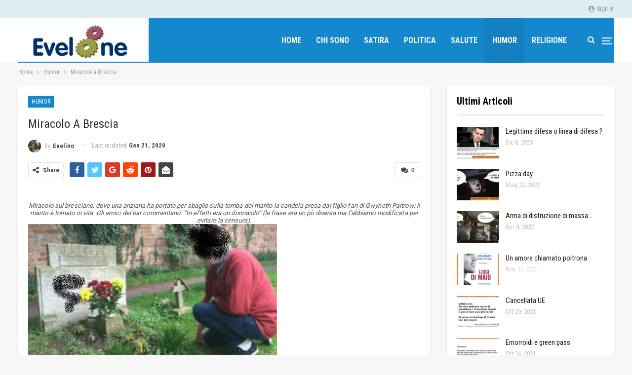

--- FILE ---
content_type: text/html; charset=UTF-8
request_url: https://www.evelone.it/2020/01/21/miracolo-a-brescia/
body_size: 15400
content:
	<!DOCTYPE html>
		<!--[if IE 8]>
	<html class="ie ie8" lang="it-IT"> <![endif]-->
	<!--[if IE 9]>
	<html class="ie ie9" lang="it-IT"> <![endif]-->
	<!--[if gt IE 9]><!-->
<html lang="it-IT"> <!--<![endif]-->
	<head>
				<meta charset="UTF-8">
		<meta http-equiv="X-UA-Compatible" content="IE=edge">
		<meta name="viewport" content="width=device-width, initial-scale=1.0">
		<link rel="pingback" href="https://www.evelone.it/xmlrpc.php"/>

		<title>Miracolo a Brescia &#8211; Evelone</title>
<meta name='robots' content='max-image-preview:large' />

<!-- Better Open Graph, Schema.org & Twitter Integration -->
<meta property="og:locale" content="it_it"/>
<meta property="og:site_name" content="Evelone"/>
<meta property="og:url" content="https://www.evelone.it/2020/01/21/miracolo-a-brescia/"/>
<meta property="og:title" content="Miracolo a Brescia"/>
<meta property="og:image" content="https://www.evelone.it/wp-content/uploads/2020/01/candela-1.png"/>
<meta property="article:section" content="Humor"/>
<meta property="og:description" content="Miracolo sul bresciano, dove una anziana ha portato per sbaglio sulla tomba del marito la candela presa dal figlio fan di Gwyneth Paltrow: il marito è tornato in vita. Gli amici del bar commentano: &quot;In effetti era un donnaiolo&quot; (la frase era un pò di"/>
<meta property="og:type" content="article"/>
<meta name="twitter:card" content="summary"/>
<meta name="twitter:url" content="https://www.evelone.it/2020/01/21/miracolo-a-brescia/"/>
<meta name="twitter:title" content="Miracolo a Brescia"/>
<meta name="twitter:description" content="Miracolo sul bresciano, dove una anziana ha portato per sbaglio sulla tomba del marito la candela presa dal figlio fan di Gwyneth Paltrow: il marito è tornato in vita. Gli amici del bar commentano: &quot;In effetti era un donnaiolo&quot; (la frase era un pò di"/>
<meta name="twitter:image" content="https://www.evelone.it/wp-content/uploads/2020/01/candela-1.png"/>
<!-- / Better Open Graph, Schema.org & Twitter Integration. -->
<link rel='dns-prefetch' href='//stats.wp.com' />
<link rel='dns-prefetch' href='//fonts.googleapis.com' />
<link rel="alternate" type="application/rss+xml" title="Evelone &raquo; Feed" href="https://www.evelone.it/feed/" />
<link rel="alternate" type="application/rss+xml" title="Evelone &raquo; Feed dei commenti" href="https://www.evelone.it/comments/feed/" />
<link rel="alternate" type="application/rss+xml" title="Evelone &raquo; Miracolo a Brescia Feed dei commenti" href="https://www.evelone.it/2020/01/21/miracolo-a-brescia/feed/" />
<script type="text/javascript">
window._wpemojiSettings = {"baseUrl":"https:\/\/s.w.org\/images\/core\/emoji\/14.0.0\/72x72\/","ext":".png","svgUrl":"https:\/\/s.w.org\/images\/core\/emoji\/14.0.0\/svg\/","svgExt":".svg","source":{"concatemoji":"https:\/\/www.evelone.it\/wp-includes\/js\/wp-emoji-release.min.js?ver=6.2.8"}};
/*! This file is auto-generated */
!function(e,a,t){var n,r,o,i=a.createElement("canvas"),p=i.getContext&&i.getContext("2d");function s(e,t){p.clearRect(0,0,i.width,i.height),p.fillText(e,0,0);e=i.toDataURL();return p.clearRect(0,0,i.width,i.height),p.fillText(t,0,0),e===i.toDataURL()}function c(e){var t=a.createElement("script");t.src=e,t.defer=t.type="text/javascript",a.getElementsByTagName("head")[0].appendChild(t)}for(o=Array("flag","emoji"),t.supports={everything:!0,everythingExceptFlag:!0},r=0;r<o.length;r++)t.supports[o[r]]=function(e){if(p&&p.fillText)switch(p.textBaseline="top",p.font="600 32px Arial",e){case"flag":return s("\ud83c\udff3\ufe0f\u200d\u26a7\ufe0f","\ud83c\udff3\ufe0f\u200b\u26a7\ufe0f")?!1:!s("\ud83c\uddfa\ud83c\uddf3","\ud83c\uddfa\u200b\ud83c\uddf3")&&!s("\ud83c\udff4\udb40\udc67\udb40\udc62\udb40\udc65\udb40\udc6e\udb40\udc67\udb40\udc7f","\ud83c\udff4\u200b\udb40\udc67\u200b\udb40\udc62\u200b\udb40\udc65\u200b\udb40\udc6e\u200b\udb40\udc67\u200b\udb40\udc7f");case"emoji":return!s("\ud83e\udef1\ud83c\udffb\u200d\ud83e\udef2\ud83c\udfff","\ud83e\udef1\ud83c\udffb\u200b\ud83e\udef2\ud83c\udfff")}return!1}(o[r]),t.supports.everything=t.supports.everything&&t.supports[o[r]],"flag"!==o[r]&&(t.supports.everythingExceptFlag=t.supports.everythingExceptFlag&&t.supports[o[r]]);t.supports.everythingExceptFlag=t.supports.everythingExceptFlag&&!t.supports.flag,t.DOMReady=!1,t.readyCallback=function(){t.DOMReady=!0},t.supports.everything||(n=function(){t.readyCallback()},a.addEventListener?(a.addEventListener("DOMContentLoaded",n,!1),e.addEventListener("load",n,!1)):(e.attachEvent("onload",n),a.attachEvent("onreadystatechange",function(){"complete"===a.readyState&&t.readyCallback()})),(e=t.source||{}).concatemoji?c(e.concatemoji):e.wpemoji&&e.twemoji&&(c(e.twemoji),c(e.wpemoji)))}(window,document,window._wpemojiSettings);
</script>
<style type="text/css">
img.wp-smiley,
img.emoji {
	display: inline !important;
	border: none !important;
	box-shadow: none !important;
	height: 1em !important;
	width: 1em !important;
	margin: 0 0.07em !important;
	vertical-align: -0.1em !important;
	background: none !important;
	padding: 0 !important;
}
</style>
	<link rel='stylesheet' id='wp-block-library-css' href='https://www.evelone.it/wp-includes/css/dist/block-library/style.min.css?ver=6.2.8' type='text/css' media='all' />
<style id='wp-block-library-inline-css' type='text/css'>
.has-text-align-justify{text-align:justify;}
</style>
<link rel='stylesheet' id='jetpack-videopress-video-block-view-css' href='https://www.evelone.it/wp-content/plugins/jetpack/jetpack_vendor/automattic/jetpack-videopress/build/block-editor/blocks/video/view.css?minify=false&#038;ver=317afd605f368082816f' type='text/css' media='all' />
<link rel='stylesheet' id='mediaelement-css' href='https://www.evelone.it/wp-includes/js/mediaelement/mediaelementplayer-legacy.min.css?ver=4.2.17' type='text/css' media='all' />
<link rel='stylesheet' id='wp-mediaelement-css' href='https://www.evelone.it/wp-includes/js/mediaelement/wp-mediaelement.min.css?ver=6.2.8' type='text/css' media='all' />
<link rel='stylesheet' id='classic-theme-styles-css' href='https://www.evelone.it/wp-includes/css/classic-themes.min.css?ver=6.2.8' type='text/css' media='all' />
<style id='global-styles-inline-css' type='text/css'>
body{--wp--preset--color--black: #000000;--wp--preset--color--cyan-bluish-gray: #abb8c3;--wp--preset--color--white: #ffffff;--wp--preset--color--pale-pink: #f78da7;--wp--preset--color--vivid-red: #cf2e2e;--wp--preset--color--luminous-vivid-orange: #ff6900;--wp--preset--color--luminous-vivid-amber: #fcb900;--wp--preset--color--light-green-cyan: #7bdcb5;--wp--preset--color--vivid-green-cyan: #00d084;--wp--preset--color--pale-cyan-blue: #8ed1fc;--wp--preset--color--vivid-cyan-blue: #0693e3;--wp--preset--color--vivid-purple: #9b51e0;--wp--preset--gradient--vivid-cyan-blue-to-vivid-purple: linear-gradient(135deg,rgba(6,147,227,1) 0%,rgb(155,81,224) 100%);--wp--preset--gradient--light-green-cyan-to-vivid-green-cyan: linear-gradient(135deg,rgb(122,220,180) 0%,rgb(0,208,130) 100%);--wp--preset--gradient--luminous-vivid-amber-to-luminous-vivid-orange: linear-gradient(135deg,rgba(252,185,0,1) 0%,rgba(255,105,0,1) 100%);--wp--preset--gradient--luminous-vivid-orange-to-vivid-red: linear-gradient(135deg,rgba(255,105,0,1) 0%,rgb(207,46,46) 100%);--wp--preset--gradient--very-light-gray-to-cyan-bluish-gray: linear-gradient(135deg,rgb(238,238,238) 0%,rgb(169,184,195) 100%);--wp--preset--gradient--cool-to-warm-spectrum: linear-gradient(135deg,rgb(74,234,220) 0%,rgb(151,120,209) 20%,rgb(207,42,186) 40%,rgb(238,44,130) 60%,rgb(251,105,98) 80%,rgb(254,248,76) 100%);--wp--preset--gradient--blush-light-purple: linear-gradient(135deg,rgb(255,206,236) 0%,rgb(152,150,240) 100%);--wp--preset--gradient--blush-bordeaux: linear-gradient(135deg,rgb(254,205,165) 0%,rgb(254,45,45) 50%,rgb(107,0,62) 100%);--wp--preset--gradient--luminous-dusk: linear-gradient(135deg,rgb(255,203,112) 0%,rgb(199,81,192) 50%,rgb(65,88,208) 100%);--wp--preset--gradient--pale-ocean: linear-gradient(135deg,rgb(255,245,203) 0%,rgb(182,227,212) 50%,rgb(51,167,181) 100%);--wp--preset--gradient--electric-grass: linear-gradient(135deg,rgb(202,248,128) 0%,rgb(113,206,126) 100%);--wp--preset--gradient--midnight: linear-gradient(135deg,rgb(2,3,129) 0%,rgb(40,116,252) 100%);--wp--preset--duotone--dark-grayscale: url('#wp-duotone-dark-grayscale');--wp--preset--duotone--grayscale: url('#wp-duotone-grayscale');--wp--preset--duotone--purple-yellow: url('#wp-duotone-purple-yellow');--wp--preset--duotone--blue-red: url('#wp-duotone-blue-red');--wp--preset--duotone--midnight: url('#wp-duotone-midnight');--wp--preset--duotone--magenta-yellow: url('#wp-duotone-magenta-yellow');--wp--preset--duotone--purple-green: url('#wp-duotone-purple-green');--wp--preset--duotone--blue-orange: url('#wp-duotone-blue-orange');--wp--preset--font-size--small: 13px;--wp--preset--font-size--medium: 20px;--wp--preset--font-size--large: 36px;--wp--preset--font-size--x-large: 42px;--wp--preset--spacing--20: 0.44rem;--wp--preset--spacing--30: 0.67rem;--wp--preset--spacing--40: 1rem;--wp--preset--spacing--50: 1.5rem;--wp--preset--spacing--60: 2.25rem;--wp--preset--spacing--70: 3.38rem;--wp--preset--spacing--80: 5.06rem;--wp--preset--shadow--natural: 6px 6px 9px rgba(0, 0, 0, 0.2);--wp--preset--shadow--deep: 12px 12px 50px rgba(0, 0, 0, 0.4);--wp--preset--shadow--sharp: 6px 6px 0px rgba(0, 0, 0, 0.2);--wp--preset--shadow--outlined: 6px 6px 0px -3px rgba(255, 255, 255, 1), 6px 6px rgba(0, 0, 0, 1);--wp--preset--shadow--crisp: 6px 6px 0px rgba(0, 0, 0, 1);}:where(.is-layout-flex){gap: 0.5em;}body .is-layout-flow > .alignleft{float: left;margin-inline-start: 0;margin-inline-end: 2em;}body .is-layout-flow > .alignright{float: right;margin-inline-start: 2em;margin-inline-end: 0;}body .is-layout-flow > .aligncenter{margin-left: auto !important;margin-right: auto !important;}body .is-layout-constrained > .alignleft{float: left;margin-inline-start: 0;margin-inline-end: 2em;}body .is-layout-constrained > .alignright{float: right;margin-inline-start: 2em;margin-inline-end: 0;}body .is-layout-constrained > .aligncenter{margin-left: auto !important;margin-right: auto !important;}body .is-layout-constrained > :where(:not(.alignleft):not(.alignright):not(.alignfull)){max-width: var(--wp--style--global--content-size);margin-left: auto !important;margin-right: auto !important;}body .is-layout-constrained > .alignwide{max-width: var(--wp--style--global--wide-size);}body .is-layout-flex{display: flex;}body .is-layout-flex{flex-wrap: wrap;align-items: center;}body .is-layout-flex > *{margin: 0;}:where(.wp-block-columns.is-layout-flex){gap: 2em;}.has-black-color{color: var(--wp--preset--color--black) !important;}.has-cyan-bluish-gray-color{color: var(--wp--preset--color--cyan-bluish-gray) !important;}.has-white-color{color: var(--wp--preset--color--white) !important;}.has-pale-pink-color{color: var(--wp--preset--color--pale-pink) !important;}.has-vivid-red-color{color: var(--wp--preset--color--vivid-red) !important;}.has-luminous-vivid-orange-color{color: var(--wp--preset--color--luminous-vivid-orange) !important;}.has-luminous-vivid-amber-color{color: var(--wp--preset--color--luminous-vivid-amber) !important;}.has-light-green-cyan-color{color: var(--wp--preset--color--light-green-cyan) !important;}.has-vivid-green-cyan-color{color: var(--wp--preset--color--vivid-green-cyan) !important;}.has-pale-cyan-blue-color{color: var(--wp--preset--color--pale-cyan-blue) !important;}.has-vivid-cyan-blue-color{color: var(--wp--preset--color--vivid-cyan-blue) !important;}.has-vivid-purple-color{color: var(--wp--preset--color--vivid-purple) !important;}.has-black-background-color{background-color: var(--wp--preset--color--black) !important;}.has-cyan-bluish-gray-background-color{background-color: var(--wp--preset--color--cyan-bluish-gray) !important;}.has-white-background-color{background-color: var(--wp--preset--color--white) !important;}.has-pale-pink-background-color{background-color: var(--wp--preset--color--pale-pink) !important;}.has-vivid-red-background-color{background-color: var(--wp--preset--color--vivid-red) !important;}.has-luminous-vivid-orange-background-color{background-color: var(--wp--preset--color--luminous-vivid-orange) !important;}.has-luminous-vivid-amber-background-color{background-color: var(--wp--preset--color--luminous-vivid-amber) !important;}.has-light-green-cyan-background-color{background-color: var(--wp--preset--color--light-green-cyan) !important;}.has-vivid-green-cyan-background-color{background-color: var(--wp--preset--color--vivid-green-cyan) !important;}.has-pale-cyan-blue-background-color{background-color: var(--wp--preset--color--pale-cyan-blue) !important;}.has-vivid-cyan-blue-background-color{background-color: var(--wp--preset--color--vivid-cyan-blue) !important;}.has-vivid-purple-background-color{background-color: var(--wp--preset--color--vivid-purple) !important;}.has-black-border-color{border-color: var(--wp--preset--color--black) !important;}.has-cyan-bluish-gray-border-color{border-color: var(--wp--preset--color--cyan-bluish-gray) !important;}.has-white-border-color{border-color: var(--wp--preset--color--white) !important;}.has-pale-pink-border-color{border-color: var(--wp--preset--color--pale-pink) !important;}.has-vivid-red-border-color{border-color: var(--wp--preset--color--vivid-red) !important;}.has-luminous-vivid-orange-border-color{border-color: var(--wp--preset--color--luminous-vivid-orange) !important;}.has-luminous-vivid-amber-border-color{border-color: var(--wp--preset--color--luminous-vivid-amber) !important;}.has-light-green-cyan-border-color{border-color: var(--wp--preset--color--light-green-cyan) !important;}.has-vivid-green-cyan-border-color{border-color: var(--wp--preset--color--vivid-green-cyan) !important;}.has-pale-cyan-blue-border-color{border-color: var(--wp--preset--color--pale-cyan-blue) !important;}.has-vivid-cyan-blue-border-color{border-color: var(--wp--preset--color--vivid-cyan-blue) !important;}.has-vivid-purple-border-color{border-color: var(--wp--preset--color--vivid-purple) !important;}.has-vivid-cyan-blue-to-vivid-purple-gradient-background{background: var(--wp--preset--gradient--vivid-cyan-blue-to-vivid-purple) !important;}.has-light-green-cyan-to-vivid-green-cyan-gradient-background{background: var(--wp--preset--gradient--light-green-cyan-to-vivid-green-cyan) !important;}.has-luminous-vivid-amber-to-luminous-vivid-orange-gradient-background{background: var(--wp--preset--gradient--luminous-vivid-amber-to-luminous-vivid-orange) !important;}.has-luminous-vivid-orange-to-vivid-red-gradient-background{background: var(--wp--preset--gradient--luminous-vivid-orange-to-vivid-red) !important;}.has-very-light-gray-to-cyan-bluish-gray-gradient-background{background: var(--wp--preset--gradient--very-light-gray-to-cyan-bluish-gray) !important;}.has-cool-to-warm-spectrum-gradient-background{background: var(--wp--preset--gradient--cool-to-warm-spectrum) !important;}.has-blush-light-purple-gradient-background{background: var(--wp--preset--gradient--blush-light-purple) !important;}.has-blush-bordeaux-gradient-background{background: var(--wp--preset--gradient--blush-bordeaux) !important;}.has-luminous-dusk-gradient-background{background: var(--wp--preset--gradient--luminous-dusk) !important;}.has-pale-ocean-gradient-background{background: var(--wp--preset--gradient--pale-ocean) !important;}.has-electric-grass-gradient-background{background: var(--wp--preset--gradient--electric-grass) !important;}.has-midnight-gradient-background{background: var(--wp--preset--gradient--midnight) !important;}.has-small-font-size{font-size: var(--wp--preset--font-size--small) !important;}.has-medium-font-size{font-size: var(--wp--preset--font-size--medium) !important;}.has-large-font-size{font-size: var(--wp--preset--font-size--large) !important;}.has-x-large-font-size{font-size: var(--wp--preset--font-size--x-large) !important;}
.wp-block-navigation a:where(:not(.wp-element-button)){color: inherit;}
:where(.wp-block-columns.is-layout-flex){gap: 2em;}
.wp-block-pullquote{font-size: 1.5em;line-height: 1.6;}
</style>
<link rel='stylesheet' id='better-framework-main-fonts-css' href='https://fonts.googleapis.com/css?family=Roboto+Condensed:400,300,700%7CRoboto:500,400%7CLato:400' type='text/css' media='all' />
<link rel='stylesheet' id='jetpack_css-css' href='https://www.evelone.it/wp-content/plugins/jetpack/css/jetpack.css?ver=12.1.2' type='text/css' media='all' />
<script type='text/javascript' src='https://www.evelone.it/wp-includes/js/jquery/jquery.min.js?ver=3.6.4' id='jquery-core-js'></script>
<script type='text/javascript' src='https://www.evelone.it/wp-includes/js/jquery/jquery-migrate.min.js?ver=3.4.0' id='jquery-migrate-js'></script>
<!--[if lt IE 9]>
<script type='text/javascript' src='https://www.evelone.it/wp-content/themes/publisher/includes/libs/better-framework/assets/js/html5shiv.min.js?ver=3.7.2' id='bf-html5shiv-js'></script>
<![endif]-->
<!--[if lt IE 9]>
<script type='text/javascript' src='https://www.evelone.it/wp-content/themes/publisher/includes/libs/better-framework/assets/js/respond.min.js?ver=3.7.2' id='bf-respond-js'></script>
<![endif]-->
<link rel="https://api.w.org/" href="https://www.evelone.it/wp-json/" /><link rel="alternate" type="application/json" href="https://www.evelone.it/wp-json/wp/v2/posts/6967" /><link rel="EditURI" type="application/rsd+xml" title="RSD" href="https://www.evelone.it/xmlrpc.php?rsd" />
<link rel="wlwmanifest" type="application/wlwmanifest+xml" href="https://www.evelone.it/wp-includes/wlwmanifest.xml" />
<link rel="canonical" href="https://www.evelone.it/2020/01/21/miracolo-a-brescia/" />
<link rel='shortlink' href='https://www.evelone.it/?p=6967' />
<link rel="alternate" type="application/json+oembed" href="https://www.evelone.it/wp-json/oembed/1.0/embed?url=https%3A%2F%2Fwww.evelone.it%2F2020%2F01%2F21%2Fmiracolo-a-brescia%2F" />
<link rel="alternate" type="text/xml+oembed" href="https://www.evelone.it/wp-json/oembed/1.0/embed?url=https%3A%2F%2Fwww.evelone.it%2F2020%2F01%2F21%2Fmiracolo-a-brescia%2F&#038;format=xml" />
	<style>img#wpstats{display:none}</style>
		<meta name="generator" content="Powered by WPBakery Page Builder - drag and drop page builder for WordPress."/>
<!--[if lte IE 9]><link rel="stylesheet" type="text/css" href="https://www.evelone.it/wp-content/plugins/js_composer/assets/css/vc_lte_ie9.min.css" media="screen"><![endif]--><script type="application/ld+json">{
    "@context": "http:\/\/schema.org\/",
    "@type": "organization",
    "@id": "#organization",
    "logo": {
        "@type": "ImageObject",
        "url": "https:\/\/www.evelone.it\/wp-content\/uploads\/2018\/08\/evelone_logo_noshado.png"
    },
    "url": "https:\/\/www.evelone.it\/",
    "name": "Evelone",
    "description": "Eve Lone Story"
}</script>
<script type="application/ld+json">{
    "@context": "http:\/\/schema.org\/",
    "@type": "WebSite",
    "name": "Evelone",
    "alternateName": "Eve Lone Story",
    "url": "https:\/\/www.evelone.it\/"
}</script>
<script type="application/ld+json">{
    "@context": "http:\/\/schema.org\/",
    "@type": "BlogPosting",
    "headline": "Miracolo a Brescia",
    "description": "Miracolo sul bresciano, dove una anziana ha portato per sbaglio sulla tomba del marito la candela presa dal figlio fan di Gwyneth Paltrow: il marito \u00e8 tornato in vita. Gli amici del bar commentano: \"In effetti era un donnaiolo\" (la frase era un p\u00f2 di",
    "datePublished": "2020-01-21",
    "dateModified": "2020-01-21",
    "author": {
        "@type": "Person",
        "@id": "#person-evelino",
        "name": "evelino"
    },
    "image": {
        "@type": "ImageObject",
        "url": "https:\/\/www.evelone.it\/wp-content\/uploads\/2020\/01\/candela-1.png",
        "width": 504,
        "height": 548
    },
    "interactionStatistic": [
        {
            "@type": "InteractionCounter",
            "interactionType": "http:\/\/schema.org\/CommentAction",
            "userInteractionCount": "0"
        }
    ],
    "publisher": {
        "@id": "#organization"
    },
    "mainEntityOfPage": "https:\/\/www.evelone.it\/2020\/01\/21\/miracolo-a-brescia\/"
}</script>
<link rel='stylesheet' id='bf-minifed-css-1' href='https://www.evelone.it/wp-content/bs-booster-cache/fc922dd3f139d3aed24a789af915d225.css' type='text/css' media='all' />
<link rel='stylesheet' id='5.2.0-1651653541' href='https://www.evelone.it/wp-content/bs-booster-cache/3fb234fc5b371a097976b10ef7aac0e5.css' type='text/css' media='all' />
<noscript><style type="text/css"> .wpb_animate_when_almost_visible { opacity: 1; }</style></noscript>	</head>

<body class="post-template-default single single-post postid-6967 single-format-standard active-light-box ltr close-rh page-layout-2-col-right full-width active-sticky-sidebar main-menu-sticky-smart active-ajax-search single-prim-cat-39 single-cat-39  wpb-js-composer js-comp-ver-5.7 vc_responsive bs-ll-a" dir="ltr">
<div class="off-canvas-overlay"></div>
<div class="off-canvas-container left skin-white">
	<div class="off-canvas-inner">
		<spn class="canvas-close"><i></i></spn>
					<div class="off-canvas-header">
								<div class="site-description">Let’s travel together. </div>
			</div>
						<div class="off-canvas-search">
				<form role="search" method="get" action="https://www.evelone.it">
					<input type="text" name="s" value=""
					       placeholder="Search...">
					<i class="fa fa-search"></i>
				</form>
			</div>
						<div class="off-canvas-menu">
				<div class="off-canvas-menu-fallback"></div>
			</div>
						<div class="off_canvas_footer">
				<div class="off_canvas_footer-info entry-content">
									</div>
			</div>
				</div>
</div>
		<div class="main-wrap content-main-wrap">
			<header id="header" class="site-header header-style-6 full-width" itemscope="itemscope" itemtype="https://schema.org/WPHeader">
		<section class="topbar topbar-style-1 hidden-xs hidden-xs">
	<div class="content-wrap">
		<div class="container">
			<div class="topbar-inner clearfix">

									<div class="section-links">
													<a class="topbar-sign-in "
							   data-toggle="modal" data-target="#bsLoginModal">
								<i class="fa fa-user-circle"></i> Sign in							</a>

							<div class="modal sign-in-modal fade" id="bsLoginModal" tabindex="-1" role="dialog"
							     style="display: none">
								<div class="modal-dialog" role="document">
									<div class="modal-content">
											<span class="close-modal" data-dismiss="modal" aria-label="Close"><i
														class="fa fa-close"></i></span>
										<div class="modal-body">
											<div  class="bs-shortcode bs-login-shortcode ">
		<div class="bs-login bs-type-login"  style="display:none">

					<div class="bs-login-panel bs-login-sign-panel bs-current-login-panel">
								<form name="loginform"
				      action="https://www.evelone.it/wp-login.php" method="post">

					
					<div class="login-header">
						<span class="login-icon fa fa-user-circle main-color"></span>
						<p>Welcome, Login to your account.</p>
					</div>
					
					<div class="login-field login-username">
						<input type="text" name="log" id="user_login" class="input"
						       value="" size="20"
						       placeholder="Username or Email..." required/>
					</div>

					<div class="login-field login-password">
						<input type="password" name="pwd" id="user_pass"
						       class="input"
						       value="" size="20" placeholder="Password..."
						       required/>
					</div>

					
					<div class="login-field">
						<a href="https://www.evelone.it/wp-login.php?action=lostpassword&redirect_to=https%3A%2F%2Fwww.evelone.it%2F2020%2F01%2F21%2Fmiracolo-a-brescia%2F"
						   class="go-reset-panel">Forget password?</a>

													<span class="login-remember">
														<input class="remember-checkbox" name="rememberme" type="checkbox"
								       id="rememberme"
								       value="forever"  />
							<label class="remember-label">Remember me</label>
						</span>
											</div>

					
					<div class="login-field login-submit">
						<input type="submit" name="wp-submit"
						       class="button-primary login-btn"
						       value="Log In"/>
						<input type="hidden" name="redirect_to" value="https://www.evelone.it/2020/01/21/miracolo-a-brescia/"/>
					</div>

									</form>
			</div>

			<div class="bs-login-panel bs-login-reset-panel">

				<span class="go-login-panel"><i
							class="fa fa-angle-left"></i> Sign in</span>

				<div class="bs-login-reset-panel-inner">
					<div class="login-header">
						<span class="login-icon fa fa-support"></span>
						<p>Recover your password.</p>
						<p>A password will be e-mailed to you.</p>
					</div>
										<form name="lostpasswordform" id="lostpasswordform"
					      action="https://www.evelone.it/wp-login.php?action=lostpassword"
					      method="post">

						<div class="login-field reset-username">
							<input type="text" name="user_login" class="input" value=""
							       placeholder="Username or Email..."
							       required/>
						</div>

						
						<div class="login-field reset-submit">

							<input type="hidden" name="redirect_to" value=""/>
							<input type="submit" name="wp-submit" class="login-btn"
							       value="Send My Password"/>

						</div>
					</form>
				</div>
			</div>
			</div>
	</div>
										</div>
									</div>
								</div>
							</div>
												</div>
				
				<div class="section-menu">
						<div id="menu-top" class="menu top-menu-wrapper" role="navigation" itemscope="itemscope" itemtype="https://schema.org/SiteNavigationElement">
		<nav class="top-menu-container">

			<ul id="top-navigation" class="top-menu menu clearfix bsm-pure">
							</ul>

		</nav>
	</div>
				</div>
			</div>
		</div>
	</div>
</section>
		<div class="content-wrap">
			<div class="container">
				<div class="header-inner clearfix">
					<div id="site-branding" class="site-branding">
	<p  id="site-title" class="logo h1 img-logo">
	<a href="https://www.evelone.it/" itemprop="url" rel="home">
					<img id="site-logo" src="https://www.evelone.it/wp-content/uploads/2018/08/evelone_logo_noshado.png"
			     alt="Publisher"  />

			<span class="site-title">Publisher - Eve Lone Story</span>
				</a>
</p>
</div><!-- .site-branding -->
<nav id="menu-main" class="menu main-menu-container  show-search-item show-off-canvas menu-actions-btn-width-2" role="navigation" itemscope="itemscope" itemtype="https://schema.org/SiteNavigationElement">
			<div class="menu-action-buttons width-2">
							<div class="off-canvas-menu-icon-container off-icon-left">
					<div class="off-canvas-menu-icon">
						<div class="off-canvas-menu-icon-el"></div>
					</div>
				</div>
								<div class="search-container close">
					<span class="search-handler"><i class="fa fa-search"></i></span>

					<div class="search-box clearfix">
						<form role="search" method="get" class="search-form clearfix" action="https://www.evelone.it">
	<input type="search" class="search-field"
	       placeholder="Search..."
	       value="" name="s"
	       title="Search for:"
	       autocomplete="off">
	<input type="submit" class="search-submit" value="Search">
</form><!-- .search-form -->
					</div>
				</div>
						</div>
			<ul id="main-navigation" class="main-menu menu bsm-pure clearfix">
		<li id="menu-item-262" class="menu-item menu-item-type-custom menu-item-object-custom menu-item-home better-anim-fade menu-item-262"><a href="https://www.evelone.it">Home</a></li>
<li id="menu-item-261" class="menu-item menu-item-type-post_type menu-item-object-page better-anim-fade menu-item-261"><a href="https://www.evelone.it/chi-sono/">Chi sono</a></li>
<li id="menu-item-263" class="menu-item menu-item-type-taxonomy menu-item-object-category menu-term-30 better-anim-fade menu-item-263"><a href="https://www.evelone.it/category/satira/">Satira</a></li>
<li id="menu-item-264" class="menu-item menu-item-type-taxonomy menu-item-object-category menu-term-31 better-anim-fade menu-item-264"><a href="https://www.evelone.it/category/politica/">Politica</a></li>
<li id="menu-item-265" class="menu-item menu-item-type-taxonomy menu-item-object-category menu-term-32 better-anim-fade menu-item-265"><a href="https://www.evelone.it/category/salute/">Salute</a></li>
<li id="menu-item-318" class="menu-item menu-item-type-taxonomy menu-item-object-category current-post-ancestor current-menu-parent current-post-parent menu-term-39 better-anim-fade menu-item-318"><a href="https://www.evelone.it/category/humor/">Humor</a></li>
<li id="menu-item-319" class="menu-item menu-item-type-taxonomy menu-item-object-category menu-term-40 better-anim-fade menu-item-319"><a href="https://www.evelone.it/category/religione/">Religione</a></li>
	</ul><!-- #main-navigation -->
</nav><!-- .main-menu-container -->
				</div>
			</div>
		</div>
	</header><!-- .site-header -->
	<div class="rh-header clearfix light deferred-block-exclude">
		<div class="rh-container clearfix">

			<div class="menu-container close">
				<span class="menu-handler"><span class="lines"></span></span>
			</div><!-- .menu-container -->

			<div class="logo-container rh-img-logo">
				<a href="https://www.evelone.it/" itemprop="url" rel="home">
											<img src="https://www.evelone.it/wp-content/uploads/2018/08/evelone_logo_noshado.png"
						     alt="Evelone"  />				</a>
			</div><!-- .logo-container -->
		</div><!-- .rh-container -->
	</div><!-- .rh-header -->
<nav role="navigation" aria-label="Breadcrumbs" class="bf-breadcrumb clearfix bc-top-style"><div class="container bf-breadcrumb-container"><ul class="bf-breadcrumb-items" itemscope itemtype="http://schema.org/BreadcrumbList"><meta name="numberOfItems" content="3" /><meta name="itemListOrder" content="Ascending" /><li itemprop="itemListElement" itemscope itemtype="http://schema.org/ListItem" class="bf-breadcrumb-item bf-breadcrumb-begin"><a itemprop="item" href="https://www.evelone.it" rel="home""><span itemprop='name'>Home</span><meta itemprop="position" content="1" /></a></li><li itemprop="itemListElement" itemscope itemtype="http://schema.org/ListItem" class="bf-breadcrumb-item"><a itemprop="item" href="https://www.evelone.it/category/humor/" ><span itemprop='name'>Humor</span><meta itemprop="position" content="2" /></a></li><li itemprop="itemListElement" itemscope itemtype="http://schema.org/ListItem" class="bf-breadcrumb-item bf-breadcrumb-end"><span itemprop='name'>Miracolo a Brescia</span><meta itemprop="position" content="3" /><meta itemprop="item" content="https://www.evelone.it/2020/01/21/miracolo-a-brescia/"/></li></ul></div></nav><div class="content-wrap">
		<main id="content" class="content-container">

		<div class="container layout-2-col layout-2-col-1 layout-right-sidebar layout-bc-before post-template-10">

			<div class="row main-section">
										<div class="col-sm-8 content-column">
							<div class="single-container">
																<article id="post-6967" class="post-6967 post type-post status-publish format-standard has-post-thumbnail  category-humor single-post-content">
									<div class="single-featured"></div>
																		<div class="post-header-inner">
										<div class="post-header-title">
											<div class="term-badges floated"><span class="term-badge term-39"><a href="https://www.evelone.it/category/humor/">Humor</a></span></div>											<h1 class="single-post-title">
												<span class="post-title" itemprop="headline">Miracolo a Brescia</span>
											</h1>
											<div class="post-meta single-post-meta">
			<a href="https://www.evelone.it/author/evelino/"
		   title="Browse Author Articles"
		   class="post-author-a post-author-avatar">
			<img  alt="" class="avatar avatar-26 photo" height="26" width="26" loading="lazy" decoding="async" data-bs-srcset="{&quot;baseurl&quot;:&quot;https:\/\/secure.gravatar.com\/avatar\/&quot;,&quot;sizes&quot;:{&quot;26&quot;:&quot;b004e121b46f847ac3c8768137cca851?s=26&#038;d=mm&#038;r=g&quot;,&quot;52&quot;:&quot;b004e121b46f847ac3c8768137cca851?s=52&#038;d=mm&#038;r=g&quot;}}" data-src="https://secure.gravatar.com/avatar/b004e121b46f847ac3c8768137cca851?s=26&#038;d=mm&#038;r=g"/><span class="post-author-name">By <b>evelino</b></span>		</a>
					<span class="time"><time class="post-published updated"
			                         datetime="2020-01-21T08:43:47+01:00">Last updated <b>Gen 21, 2020</b></time></span>
			</div>
										</div>
									</div>
											<div class="post-share single-post-share top-share clearfix style-4">
			<div class="post-share-btn-group">
				<a href="https://www.evelone.it/2020/01/21/miracolo-a-brescia/#respond" class="post-share-btn post-share-btn-comments comments" title="Leave a comment on: &ldquo;Miracolo a Brescia&rdquo;"><i class="bf-icon fa fa-comments" aria-hidden="true"></i> <b class="number">0</b></a>			</div>
						<div class="share-handler-wrap ">
				<span class="share-handler post-share-btn rank-default">
					<i class="bf-icon  fa fa-share-alt"></i>						<b class="text">Share</b>
										</span>
				<span class="social-item facebook"><a href="https://www.facebook.com/sharer.php?u=https%3A%2F%2Fwww.evelone.it%2F2020%2F01%2F21%2Fmiracolo-a-brescia%2F" target="_blank" rel="nofollow" class="bs-button-el" onclick="window.open(this.href, 'share-facebook','left=50,top=50,width=600,height=320,toolbar=0'); return false;"><span class="icon"><i class="bf-icon fa fa-facebook"></i></span></a></span><span class="social-item twitter"><a href="https://twitter.com/share?text=Miracolo+a+Brescia&url=https%3A%2F%2Fwww.evelone.it%2F2020%2F01%2F21%2Fmiracolo-a-brescia%2F" target="_blank" rel="nofollow" class="bs-button-el" onclick="window.open(this.href, 'share-twitter','left=50,top=50,width=600,height=320,toolbar=0'); return false;"><span class="icon"><i class="bf-icon fa fa-twitter"></i></span></a></span><span class="social-item google_plus"><a href="https://plus.google.com/share?url=https%3A%2F%2Fwww.evelone.it%2F2020%2F01%2F21%2Fmiracolo-a-brescia%2F" target="_blank" rel="nofollow" class="bs-button-el" onclick="window.open(this.href, 'share-google_plus','left=50,top=50,width=600,height=320,toolbar=0'); return false;"><span class="icon"><i class="bf-icon fa fa-google"></i></span></a></span><span class="social-item reddit"><a href="https://reddit.com/submit?url=https%3A%2F%2Fwww.evelone.it%2F2020%2F01%2F21%2Fmiracolo-a-brescia%2F&title=Miracolo+a+Brescia" target="_blank" rel="nofollow" class="bs-button-el" onclick="window.open(this.href, 'share-reddit','left=50,top=50,width=600,height=320,toolbar=0'); return false;"><span class="icon"><i class="bf-icon fa fa-reddit-alien"></i></span></a></span><span class="social-item whatsapp"><a href="whatsapp://send?text=Miracolo+a+Brescia %0A%0A https%3A%2F%2Fwww.evelone.it%2F2020%2F01%2F21%2Fmiracolo-a-brescia%2F" target="_blank" rel="nofollow" class="bs-button-el" onclick="window.open(this.href, 'share-whatsapp','left=50,top=50,width=600,height=320,toolbar=0'); return false;"><span class="icon"><i class="bf-icon fa fa-whatsapp"></i></span></a></span><span class="social-item pinterest"><a href="https://pinterest.com/pin/create/button/?url=https%3A%2F%2Fwww.evelone.it%2F2020%2F01%2F21%2Fmiracolo-a-brescia%2F&media=https://www.evelone.it/wp-content/uploads/2020/01/candela-1.png&description=Miracolo+a+Brescia" target="_blank" rel="nofollow" class="bs-button-el" onclick="window.open(this.href, 'share-pinterest','left=50,top=50,width=600,height=320,toolbar=0'); return false;"><span class="icon"><i class="bf-icon fa fa-pinterest"></i></span></a></span><span class="social-item email"><a href="mailto:?subject=Miracolo+a+Brescia&body=https%3A%2F%2Fwww.evelone.it%2F2020%2F01%2F21%2Fmiracolo-a-brescia%2F" target="_blank" rel="nofollow" class="bs-button-el" onclick="window.open(this.href, 'share-email','left=50,top=50,width=600,height=320,toolbar=0'); return false;"><span class="icon"><i class="bf-icon fa fa-envelope-open"></i></span></a></span></div>		</div>
											<div class="entry-content clearfix single-post-content">
										
<figure class="wp-block-image"><img decoding="async" src="blob:https://www.evelone.it/0c994723-6ad6-4812-a32b-f6ac46a2aaae" alt=""/><figcaption>Miracolo sul bresciano, dove una anziana ha portato per sbaglio sulla tomba del marito la candela presa dal figlio fan di Gwyneth Paltrow: il marito è tornato in vita. Gli amici del bar commentano: &#8220;In effetti era un donnaiolo&#8221; (la frase era un pò diversa ma l&#8217;abbiamo modificata per evitare la censura). </figcaption></figure>



<figure class="wp-block-image"><img width="504" height="548"  data-src="https://www.evelone.it/wp-content/uploads/2020/01/candela-1.png" alt="" class="wp-image-6970" srcset="https://www.evelone.it/wp-content/uploads/2020/01/candela-1.png 504w, https://www.evelone.it/wp-content/uploads/2020/01/candela-1-276x300.png 276w" sizes="(max-width: 504px) 100vw, 504px" /></figure>
									</div>
											<div class="post-share single-post-share bottom-share clearfix style-3">
			<div class="post-share-btn-group">
				<a href="https://www.evelone.it/2020/01/21/miracolo-a-brescia/#respond" class="post-share-btn post-share-btn-comments comments" title="Leave a comment on: &ldquo;Miracolo a Brescia&rdquo;"><i class="bf-icon fa fa-comments" aria-hidden="true"></i> <b class="number">0</b></a>			</div>
						<div class="share-handler-wrap ">
				<span class="share-handler post-share-btn rank-default">
					<i class="bf-icon  fa fa-share-alt"></i>						<b class="text">Share</b>
										</span>
				<span class="social-item facebook has-title"><a href="https://www.facebook.com/sharer.php?u=https%3A%2F%2Fwww.evelone.it%2F2020%2F01%2F21%2Fmiracolo-a-brescia%2F" target="_blank" rel="nofollow" class="bs-button-el" onclick="window.open(this.href, 'share-facebook','left=50,top=50,width=600,height=320,toolbar=0'); return false;"><span class="icon"><i class="bf-icon fa fa-facebook"></i></span><span class="item-title">Facebook</span></a></span><span class="social-item twitter has-title"><a href="https://twitter.com/share?text=Miracolo+a+Brescia&url=https%3A%2F%2Fwww.evelone.it%2F2020%2F01%2F21%2Fmiracolo-a-brescia%2F" target="_blank" rel="nofollow" class="bs-button-el" onclick="window.open(this.href, 'share-twitter','left=50,top=50,width=600,height=320,toolbar=0'); return false;"><span class="icon"><i class="bf-icon fa fa-twitter"></i></span><span class="item-title">Twitter</span></a></span><span class="social-item google_plus has-title"><a href="https://plus.google.com/share?url=https%3A%2F%2Fwww.evelone.it%2F2020%2F01%2F21%2Fmiracolo-a-brescia%2F" target="_blank" rel="nofollow" class="bs-button-el" onclick="window.open(this.href, 'share-google_plus','left=50,top=50,width=600,height=320,toolbar=0'); return false;"><span class="icon"><i class="bf-icon fa fa-google"></i></span><span class="item-title">Google+</span></a></span><span class="social-item reddit has-title"><a href="https://reddit.com/submit?url=https%3A%2F%2Fwww.evelone.it%2F2020%2F01%2F21%2Fmiracolo-a-brescia%2F&title=Miracolo+a+Brescia" target="_blank" rel="nofollow" class="bs-button-el" onclick="window.open(this.href, 'share-reddit','left=50,top=50,width=600,height=320,toolbar=0'); return false;"><span class="icon"><i class="bf-icon fa fa-reddit-alien"></i></span><span class="item-title">ReddIt</span></a></span><span class="social-item whatsapp has-title"><a href="whatsapp://send?text=Miracolo+a+Brescia %0A%0A https%3A%2F%2Fwww.evelone.it%2F2020%2F01%2F21%2Fmiracolo-a-brescia%2F" target="_blank" rel="nofollow" class="bs-button-el" onclick="window.open(this.href, 'share-whatsapp','left=50,top=50,width=600,height=320,toolbar=0'); return false;"><span class="icon"><i class="bf-icon fa fa-whatsapp"></i></span><span class="item-title">WhatsApp</span></a></span><span class="social-item pinterest has-title"><a href="https://pinterest.com/pin/create/button/?url=https%3A%2F%2Fwww.evelone.it%2F2020%2F01%2F21%2Fmiracolo-a-brescia%2F&media=https://www.evelone.it/wp-content/uploads/2020/01/candela-1.png&description=Miracolo+a+Brescia" target="_blank" rel="nofollow" class="bs-button-el" onclick="window.open(this.href, 'share-pinterest','left=50,top=50,width=600,height=320,toolbar=0'); return false;"><span class="icon"><i class="bf-icon fa fa-pinterest"></i></span><span class="item-title">Pinterest</span></a></span><span class="social-item email has-title"><a href="mailto:?subject=Miracolo+a+Brescia&body=https%3A%2F%2Fwww.evelone.it%2F2020%2F01%2F21%2Fmiracolo-a-brescia%2F" target="_blank" rel="nofollow" class="bs-button-el" onclick="window.open(this.href, 'share-email','left=50,top=50,width=600,height=320,toolbar=0'); return false;"><span class="icon"><i class="bf-icon fa fa-envelope-open"></i></span><span class="item-title">Email</span></a></span></div>		</div>
										</article>
								<section class="post-author clearfix">
		<a href="https://www.evelone.it/author/evelino/"
	   title="Browse Author Articles">
		<span class="post-author-avatar" itemprop="image"><img  alt="" class="avatar avatar-80 photo" height="80" width="80" loading="lazy" decoding="async" data-bs-srcset="{&quot;baseurl&quot;:&quot;https:\/\/secure.gravatar.com\/avatar\/&quot;,&quot;sizes&quot;:{&quot;80&quot;:&quot;b004e121b46f847ac3c8768137cca851?s=80&#038;d=mm&#038;r=g&quot;,&quot;160&quot;:&quot;b004e121b46f847ac3c8768137cca851?s=160&#038;d=mm&#038;r=g&quot;}}" data-src="https://secure.gravatar.com/avatar/b004e121b46f847ac3c8768137cca851?s=80&#038;d=mm&#038;r=g"/></span>
	</a>

	<div class="author-title heading-typo">
		<a class="post-author-url" href="https://www.evelone.it/author/evelino/"><span class="post-author-name">evelino</span></a>
	</div>

	<div class="author-links">
				<ul class="author-social-icons">
							<li class="social-item site">
					<a href="https://www.evelone.it"
					   target="_blank"><i class="fa fa-globe"></i></a>
				</li>
						</ul>
			</div>

	<div class="post-author-bio" itemprop="description">
			</div>

</section>
	<section class="next-prev-post clearfix">

					<div class="prev-post">
				<p class="pre-title heading-typo"><i
							class="fa fa-arrow-left"></i> Prev Post				</p>
				<p class="title heading-typo"><a href="https://www.evelone.it/2020/01/09/conte-pigliatutto/" rel="prev">Conte pigliatutto</a></p>
			</div>
		
					<div class="next-post">
				<p class="pre-title heading-typo">Next Post <i
							class="fa fa-arrow-right"></i></p>
				<p class="title heading-typo"><a href="https://www.evelone.it/2020/01/25/dubbi-ammletici/" rel="next">Dubbi ammletici</a></p>
			</div>
		
	</section>
							</div>
							<div class="post-related">

	<div class="section-heading sh-t3 sh-s1 multi-tab">

					<a href="#relatedposts_1588517858_1" class="main-link active"
			   data-toggle="tab">
				<span
						class="h-text related-posts-heading">You might also like</span>
			</a>
			<a href="#relatedposts_1588517858_2" class="other-link" data-toggle="tab"
			   data-deferred-event="shown.bs.tab"
			   data-deferred-init="relatedposts_1588517858_2">
				<span
						class="h-text related-posts-heading">More from author</span>
			</a>
		
	</div>

		<div class="tab-content">
		<div class="tab-pane bs-tab-anim bs-tab-animated active"
		     id="relatedposts_1588517858_1">
			
					<div class="bs-pagination-wrapper main-term-none next_prev ">
			<div class="listing listing-thumbnail listing-tb-2 clearfix  scolumns-3 simple-grid include-last-mobile">
	<div  class="post-7142 type-post format-standard has-post-thumbnail   listing-item listing-item-thumbnail listing-item-tb-2 main-term-158">
<div class="item-inner clearfix">
			<div class="featured featured-type-featured-image">
			<div class="term-badges floated"><span class="term-badge term-158"><a href="https://www.evelone.it/category/bitcoin-e-crypto/">Bitcoin e Crypto</a></span></div>			<a  title="Pizza day" data-src="https://www.evelone.it/wp-content/uploads/2023/05/clown_killer_Stephen_Kink-210x136.jpg" data-bs-srcset="{&quot;baseurl&quot;:&quot;https:\/\/www.evelone.it\/wp-content\/uploads\/2023\/05\/&quot;,&quot;sizes&quot;:{&quot;86&quot;:&quot;clown_killer_Stephen_Kink-86x64.jpg&quot;,&quot;210&quot;:&quot;clown_killer_Stephen_Kink-210x136.jpg&quot;,&quot;279&quot;:&quot;clown_killer_Stephen_Kink-279x220.jpg&quot;,&quot;357&quot;:&quot;clown_killer_Stephen_Kink-357x210.jpg&quot;,&quot;750&quot;:&quot;clown_killer_Stephen_Kink-750x430.jpg&quot;,&quot;966&quot;:&quot;clown_killer_Stephen_Kink.jpg&quot;}}"					class="img-holder" href="https://www.evelone.it/2023/05/22/pizza-day/"></a>
					</div>
	<p class="title">	<a class="post-url" href="https://www.evelone.it/2023/05/22/pizza-day/" title="Pizza day">
			<span class="post-title">
				Pizza day			</span>
	</a>
	</p></div>
</div >
<div  class="post-7121 type-post format-standard has-post-thumbnail sticky   listing-item listing-item-thumbnail listing-item-tb-2 main-term-39">
<div class="item-inner clearfix">
			<div class="featured featured-type-featured-image">
			<div class="term-badges floated"><span class="term-badge term-39"><a href="https://www.evelone.it/category/humor/">Humor</a></span></div>			<a  title="Arma di distruzione di massa&#8230;" data-src="https://www.evelone.it/wp-content/uploads/2022/04/Terminator_armeria_condizionatori_EvelOne-210x136.png" data-bs-srcset="{&quot;baseurl&quot;:&quot;https:\/\/www.evelone.it\/wp-content\/uploads\/2022\/04\/&quot;,&quot;sizes&quot;:{&quot;86&quot;:&quot;Terminator_armeria_condizionatori_EvelOne-86x64.png&quot;,&quot;210&quot;:&quot;Terminator_armeria_condizionatori_EvelOne-210x136.png&quot;,&quot;279&quot;:&quot;Terminator_armeria_condizionatori_EvelOne-279x220.png&quot;,&quot;357&quot;:&quot;Terminator_armeria_condizionatori_EvelOne-357x210.png&quot;,&quot;750&quot;:&quot;Terminator_armeria_condizionatori_EvelOne-750x430.png&quot;,&quot;1179&quot;:&quot;Terminator_armeria_condizionatori_EvelOne.png&quot;}}"					class="img-holder" href="https://www.evelone.it/2022/04/08/arma-di-distruzione-di-massa/"></a>
					</div>
	<p class="title">	<a class="post-url" href="https://www.evelone.it/2022/04/08/arma-di-distruzione-di-massa/" title="Arma di distruzione di massa&#8230;">
			<span class="post-title">
				Arma di distruzione di massa&#8230;			</span>
	</a>
	</p></div>
</div >
<div  class="post-7114 type-post format-standard has-post-thumbnail   listing-item listing-item-thumbnail listing-item-tb-2 main-term-39">
<div class="item-inner clearfix">
			<div class="featured featured-type-featured-image">
			<div class="term-badges floated"><span class="term-badge term-39"><a href="https://www.evelone.it/category/humor/">Humor</a></span></div>			<a  title="Un amore chiamato poltrona" data-src="https://www.evelone.it/wp-content/uploads/2021/11/DiMaio-210x136.png" data-bs-srcset="{&quot;baseurl&quot;:&quot;https:\/\/www.evelone.it\/wp-content\/uploads\/2021\/11\/&quot;,&quot;sizes&quot;:{&quot;86&quot;:&quot;DiMaio-86x64.png&quot;,&quot;210&quot;:&quot;DiMaio-210x136.png&quot;,&quot;279&quot;:&quot;DiMaio-279x220.png&quot;,&quot;357&quot;:&quot;DiMaio-357x210.png&quot;,&quot;750&quot;:&quot;DiMaio-750x430.png&quot;,&quot;1080&quot;:&quot;DiMaio.png&quot;}}"					class="img-holder" href="https://www.evelone.it/2021/11/11/un-amore-chiamato-poltrona/"></a>
					</div>
	<p class="title">	<a class="post-url" href="https://www.evelone.it/2021/11/11/un-amore-chiamato-poltrona/" title="Un amore chiamato poltrona">
			<span class="post-title">
				Un amore chiamato poltrona			</span>
	</a>
	</p></div>
</div >
<div  class="post-7102 type-post format-standard has-post-thumbnail   listing-item listing-item-thumbnail listing-item-tb-2 main-term-39">
<div class="item-inner clearfix">
			<div class="featured featured-type-featured-image">
			<div class="term-badges floated"><span class="term-badge term-39"><a href="https://www.evelone.it/category/humor/">Humor</a></span></div>			<a  title="Cazzo guardi?" data-src="https://www.evelone.it/wp-content/uploads/2021/09/guardone-210x136.jpg" data-bs-srcset="{&quot;baseurl&quot;:&quot;https:\/\/www.evelone.it\/wp-content\/uploads\/2021\/09\/&quot;,&quot;sizes&quot;:{&quot;86&quot;:&quot;guardone-86x64.jpg&quot;,&quot;210&quot;:&quot;guardone-210x136.jpg&quot;,&quot;279&quot;:&quot;guardone-279x220.jpg&quot;,&quot;357&quot;:&quot;guardone-357x210.jpg&quot;,&quot;720&quot;:&quot;guardone.jpg&quot;}}"					class="img-holder" href="https://www.evelone.it/2021/09/27/cazzo-guardi/"></a>
					</div>
	<p class="title">	<a class="post-url" href="https://www.evelone.it/2021/09/27/cazzo-guardi/" title="Cazzo guardi?">
			<span class="post-title">
				Cazzo guardi?			</span>
	</a>
	</p></div>
</div >
	</div>
	
	</div><div class="bs-pagination bs-ajax-pagination next_prev main-term-none clearfix">
			<script>var bs_ajax_paginate_2121184671 = '{"query":{"paginate":"next_prev","count":4,"posts_per_page":4,"post__not_in":[6967],"ignore_sticky_posts":1,"category__in":[39],"_layout":{"state":"1|1|0","page":"2-col-right"}},"type":"wp_query","view":"Publisher::fetch_related_posts","current_page":1,"ajax_url":"\/wp-admin\/admin-ajax.php","remove_duplicates":"0","paginate":"next_prev","_layout":{"state":"1|1|0","page":"2-col-right"},"_bs_pagin_token":"3312e1c"}';</script>				<a class="btn-bs-pagination prev disabled" rel="prev" data-id="2121184671"
				   title="Previous">
					<i class="fa fa-angle-left"
					   aria-hidden="true"></i> Prev				</a>
				<a  rel="next" class="btn-bs-pagination next"
				   data-id="2121184671" title="Next">
					Next <i
							class="fa fa-angle-right" aria-hidden="true"></i>
				</a>
				</div>
		</div>

		<div class="tab-pane bs-tab-anim bs-tab-animated bs-deferred-container"
		     id="relatedposts_1588517858_2">
					<div class="bs-pagination-wrapper main-term-none next_prev ">
				<div class="bs-deferred-load-wrapper" id="bsd_relatedposts_1588517858_2">
			<script>var bs_deferred_loading_bsd_relatedposts_1588517858_2 = '{"query":{"paginate":"next_prev","count":4,"author":1,"post_type":"post","_layout":{"state":"1|1|0","page":"2-col-right"}},"type":"wp_query","view":"Publisher::fetch_other_related_posts","current_page":1,"ajax_url":"\/wp-admin\/admin-ajax.php","remove_duplicates":"0","paginate":"next_prev","_layout":{"state":"1|1|0","page":"2-col-right"},"_bs_pagin_token":"e7927a0"}';</script>
		</div>
		
	</div>		</div>
	</div>
</div>
<section id="comments-template-6967" class="comments-template">
	
	
		<div id="respond" class="comment-respond">
		<p id="reply-title" class="comment-reply-title"><div class="section-heading sh-t3 sh-s1" ><span class="h-text">Leave A Reply</span></div> <small><a rel="nofollow" id="cancel-comment-reply-link" href="/2020/01/21/miracolo-a-brescia/#respond" style="display:none;">Cancel Reply</a></small></p><form action="https://www.evelone.it/wp-comments-post.php" method="post" id="commentform" class="comment-form" novalidate><div class="note-before"><p>Your email address will not be published.</p>
</div><p class="comment-wrap"><textarea name="comment" class="comment" id="comment" cols="45" rows="10" aria-required="true" placeholder="Your Comment"></textarea></p><p class="author-wrap"><input name="author" class="author" id="author" type="text" value="" size="45"  aria-required="true" placeholder="Your Name *" /></p>
<p class="email-wrap"><input name="email" class="email" id="email" type="text" value="" size="45"  aria-required="true" placeholder="Your Email *" /></p>
<p class="url-wrap"><input name="url" class="url" id="url" type="text" value="" size="45" placeholder="Your Website" /></p>
<p class="form-submit"><input name="submit" type="submit" id="comment-submit" class="comment-submit" value="Post Comment" /> <input type='hidden' name='comment_post_ID' value='6967' id='comment_post_ID' />
<input type='hidden' name='comment_parent' id='comment_parent' value='0' />
</p><p style="display: none;"><input type="hidden" id="akismet_comment_nonce" name="akismet_comment_nonce" value="78cd986e6f" /></p><p style="display: none !important;"><label>&#916;<textarea name="ak_hp_textarea" cols="45" rows="8" maxlength="100"></textarea></label><input type="hidden" id="ak_js_1" name="ak_js" value="47"/><script>document.getElementById( "ak_js_1" ).setAttribute( "value", ( new Date() ).getTime() );</script></p></form>	</div><!-- #respond -->
	<p class="akismet_comment_form_privacy_notice">Questo sito usa Akismet per ridurre lo spam. <a href="https://akismet.com/privacy/" target="_blank" rel="nofollow noopener">Scopri come i tuoi dati vengono elaborati</a>.</p></section>
						</div><!-- .content-column -->
												<div class="col-sm-4 sidebar-column sidebar-column-primary">
							<aside id="sidebar-primary-sidebar" class="sidebar" role="complementary" aria-label="Primary Sidebar Sidebar" itemscope="itemscope" itemtype="https://schema.org/WPSideBar">
	<div id="bs-thumbnail-listing-1-2" class=" h-ni w-t primary-sidebar-widget widget widget_bs-thumbnail-listing-1"><div class=" bs-listing bs-listing-listing-thumbnail-1 bs-listing-single-tab pagination-animate">			<p class="section-heading sh-t3 sh-s1 main-term-none">

			
									<span class="h-text main-term-none main-link">
						 Ultimi articoli					</span>
				
			
			</p>
					<div class="bs-pagination-wrapper main-term-none more_btn bs-slider-first-item">
			<div class="listing listing-thumbnail listing-tb-1 clearfix columns-1">
		<div class="post-7146 type-post format-standard has-post-thumbnail   listing-item listing-item-thumbnail listing-item-tb-1 main-term-30">
	<div class="item-inner clearfix">
					<div class="featured featured-type-featured-image">
				<a  title="Legittima difesa o linea di difesa ?" data-src="https://www.evelone.it/wp-content/uploads/2023/12/Perry_Mason-86x64.png" data-bs-srcset="{&quot;baseurl&quot;:&quot;https:\/\/www.evelone.it\/wp-content\/uploads\/2023\/12\/&quot;,&quot;sizes&quot;:{&quot;86&quot;:&quot;Perry_Mason-86x64.png&quot;,&quot;210&quot;:&quot;Perry_Mason-210x136.png&quot;,&quot;953&quot;:&quot;Perry_Mason.png&quot;}}"						class="img-holder" href="https://www.evelone.it/2023/12/08/legittima-difesa-o-linea-di-difesa/"></a>
							</div>
		<p class="title">		<a href="https://www.evelone.it/2023/12/08/legittima-difesa-o-linea-di-difesa/" class="post-url post-title">
			Legittima difesa o linea di difesa ?		</a>
		</p>		<div class="post-meta">

							<span class="time"><time class="post-published updated"
				                         datetime="2023-12-08T16:05:40+01:00">Dic 8, 2023</time></span>
						</div>
			</div>
	</div >
	<div class="post-7142 type-post format-standard has-post-thumbnail   listing-item listing-item-thumbnail listing-item-tb-1 main-term-158">
	<div class="item-inner clearfix">
					<div class="featured featured-type-featured-image">
				<a  title="Pizza day" data-src="https://www.evelone.it/wp-content/uploads/2023/05/clown_killer_Stephen_Kink-86x64.jpg" data-bs-srcset="{&quot;baseurl&quot;:&quot;https:\/\/www.evelone.it\/wp-content\/uploads\/2023\/05\/&quot;,&quot;sizes&quot;:{&quot;86&quot;:&quot;clown_killer_Stephen_Kink-86x64.jpg&quot;,&quot;210&quot;:&quot;clown_killer_Stephen_Kink-210x136.jpg&quot;,&quot;966&quot;:&quot;clown_killer_Stephen_Kink.jpg&quot;}}"						class="img-holder" href="https://www.evelone.it/2023/05/22/pizza-day/"></a>
							</div>
		<p class="title">		<a href="https://www.evelone.it/2023/05/22/pizza-day/" class="post-url post-title">
			Pizza day		</a>
		</p>		<div class="post-meta">

							<span class="time"><time class="post-published updated"
				                         datetime="2023-05-22T18:56:16+02:00">Mag 22, 2023</time></span>
						</div>
			</div>
	</div >
	<div class="post-7121 type-post format-standard has-post-thumbnail sticky   listing-item listing-item-thumbnail listing-item-tb-1 main-term-39">
	<div class="item-inner clearfix">
					<div class="featured featured-type-featured-image">
				<a  title="Arma di distruzione di massa&#8230;" data-src="https://www.evelone.it/wp-content/uploads/2022/04/Terminator_armeria_condizionatori_EvelOne-86x64.png" data-bs-srcset="{&quot;baseurl&quot;:&quot;https:\/\/www.evelone.it\/wp-content\/uploads\/2022\/04\/&quot;,&quot;sizes&quot;:{&quot;86&quot;:&quot;Terminator_armeria_condizionatori_EvelOne-86x64.png&quot;,&quot;210&quot;:&quot;Terminator_armeria_condizionatori_EvelOne-210x136.png&quot;,&quot;1179&quot;:&quot;Terminator_armeria_condizionatori_EvelOne.png&quot;}}"						class="img-holder" href="https://www.evelone.it/2022/04/08/arma-di-distruzione-di-massa/"></a>
							</div>
		<p class="title">		<a href="https://www.evelone.it/2022/04/08/arma-di-distruzione-di-massa/" class="post-url post-title">
			Arma di distruzione di massa&#8230;		</a>
		</p>		<div class="post-meta">

							<span class="time"><time class="post-published updated"
				                         datetime="2022-04-08T15:51:39+02:00">Apr 8, 2022</time></span>
						</div>
			</div>
	</div >
	<div class="post-7114 type-post format-standard has-post-thumbnail   listing-item listing-item-thumbnail listing-item-tb-1 main-term-39">
	<div class="item-inner clearfix">
					<div class="featured featured-type-featured-image">
				<a  title="Un amore chiamato poltrona" data-src="https://www.evelone.it/wp-content/uploads/2021/11/DiMaio-86x64.png" data-bs-srcset="{&quot;baseurl&quot;:&quot;https:\/\/www.evelone.it\/wp-content\/uploads\/2021\/11\/&quot;,&quot;sizes&quot;:{&quot;86&quot;:&quot;DiMaio-86x64.png&quot;,&quot;210&quot;:&quot;DiMaio-210x136.png&quot;,&quot;1080&quot;:&quot;DiMaio.png&quot;}}"						class="img-holder" href="https://www.evelone.it/2021/11/11/un-amore-chiamato-poltrona/"></a>
							</div>
		<p class="title">		<a href="https://www.evelone.it/2021/11/11/un-amore-chiamato-poltrona/" class="post-url post-title">
			Un amore chiamato poltrona		</a>
		</p>		<div class="post-meta">

							<span class="time"><time class="post-published updated"
				                         datetime="2021-11-11T15:41:10+01:00">Nov 11, 2021</time></span>
						</div>
			</div>
	</div >
	<div class="post-7110 type-post format-standard has-post-thumbnail   listing-item listing-item-thumbnail listing-item-tb-1 main-term-1">
	<div class="item-inner clearfix">
					<div class="featured featured-type-featured-image">
				<a  title="Cancellata UE" data-src="https://www.evelone.it/wp-content/uploads/2021/10/cancellata_EU-86x64.png" data-bs-srcset="{&quot;baseurl&quot;:&quot;https:\/\/www.evelone.it\/wp-content\/uploads\/2021\/10\/&quot;,&quot;sizes&quot;:{&quot;86&quot;:&quot;cancellata_EU-86x64.png&quot;,&quot;210&quot;:&quot;cancellata_EU-210x136.png&quot;,&quot;1077&quot;:&quot;cancellata_EU.png&quot;}}"						class="img-holder" href="https://www.evelone.it/2021/10/29/cancellata-ue/"></a>
							</div>
		<p class="title">		<a href="https://www.evelone.it/2021/10/29/cancellata-ue/" class="post-url post-title">
			Cancellata UE		</a>
		</p>		<div class="post-meta">

							<span class="time"><time class="post-published updated"
				                         datetime="2021-10-29T06:21:52+02:00">Ott 29, 2021</time></span>
						</div>
			</div>
	</div >
	<div class="post-7107 type-post format-standard has-post-thumbnail   listing-item listing-item-thumbnail listing-item-tb-1 main-term-1">
	<div class="item-inner clearfix">
					<div class="featured featured-type-featured-image">
				<a  title="Emorroidi e green pass" data-src="https://www.evelone.it/wp-content/uploads/2021/10/greenpass_commosso_bar_bagno-86x64.png" data-bs-srcset="{&quot;baseurl&quot;:&quot;https:\/\/www.evelone.it\/wp-content\/uploads\/2021\/10\/&quot;,&quot;sizes&quot;:{&quot;86&quot;:&quot;greenpass_commosso_bar_bagno-86x64.png&quot;,&quot;210&quot;:&quot;greenpass_commosso_bar_bagno-210x136.png&quot;,&quot;1920&quot;:&quot;greenpass_commosso_bar_bagno.png&quot;}}"						class="img-holder" href="https://www.evelone.it/2021/10/24/emorroidi-e-green-pass/"></a>
							</div>
		<p class="title">		<a href="https://www.evelone.it/2021/10/24/emorroidi-e-green-pass/" class="post-url post-title">
			Emorroidi e green pass		</a>
		</p>		<div class="post-meta">

							<span class="time"><time class="post-published updated"
				                         datetime="2021-10-24T09:00:45+02:00">Ott 24, 2021</time></span>
						</div>
			</div>
	</div >
	</div>
	
	</div><div class="bs-pagination bs-ajax-pagination more_btn main-term-none clearfix">
			<script>var bs_ajax_paginate_1065721704 = '{"query":{"category":"","tag":"","taxonomy":"","post_ids":"","post_type":"","count":"6","order_by":"date","order":"DESC","time_filter":"","offset":"","style":"listing-thumbnail-1","cats-tags-condition":"and","cats-condition":"in","tags-condition":"in","featured_image":"0","ignore_sticky_posts":"1","author_ids":"","disable_duplicate":"0","ad-active":0,"paginate":"more_btn","pagination-show-label":"1","columns":1,"listing-settings":{"thumbnail-type":"featured-image","title-limit":"60","subtitle":"0","subtitle-limit":"0","subtitle-location":"before-meta","show-ranking":"0","meta":{"show":"1","author":"0","date":"1","date-format":"standard","view":"0","share":"0","comment":"0","review":"1"}},"override-listing-settings":"0","_layout":{"state":"1|1|0","page":"2-col-right"}},"type":"bs_post_listing","view":"Publisher_Thumbnail_Listing_1_Shortcode","current_page":1,"ajax_url":"\/wp-admin\/admin-ajax.php","remove_duplicates":"0","paginate":"more_btn","pagination-show-label":"1","override-listing-settings":"0","listing-settings":{"thumbnail-type":"featured-image","title-limit":"60","subtitle":"0","subtitle-limit":"0","subtitle-location":"before-meta","show-ranking":"0","meta":{"show":"1","author":"0","date":"1","date-format":"standard","view":"0","share":"0","comment":"0","review":"1"}},"columns":1,"ad-active":false,"_layout":{"state":"1|1|0","page":"2-col-right"},"_bs_pagin_token":"fde231e","data":{"vars":{"post-ranking-offset":6}}}';</script>				<a  rel="next" class="btn-bs-pagination" data-id="1065721704"
				   title="Load More Posts">
			<span class="loading" style="display: none;">
				<i class="fa fa-refresh fa-spin fa-fw"></i>
			</span>
					<span class="loading" style="display: none;">
				Loading ...			</span>

					<span class="loaded txt">
				Load More Posts			</span>

					<span class="loaded icon">
				<i class="fa fa-angle-down" aria-hidden="true"></i>
			</span>

					<span class="no-more" style="display: none;">
				No More Posts 
			</span>

				</a>

				</div></div></div><div id="bs-instagram-2" class=" h-ni w-t primary-sidebar-widget widget widget_bs-instagram"><div class="section-heading sh-t3 sh-s1"><span class="h-text">Instagram</span></div>	<div  class="bs-shortcode bs-instagram clearfix ">
									<ul class="bs-instagram-photo-list columns-2 clearfix" >								<li class="bs-instagram-photo">
									<a href="//instagram.com/p/BoeyrhjBbcG/" target="_blank"
									   alt=""
									   class="img-holder"  data-src="https://scontent-lhr3-1.cdninstagram.com/vp/72f19828361a5d146858e9118b13b10a/5E0B05C7/t51.2885-15/e35/s320x320/40622264_254674535192976_8276671543732474126_n.jpg?_nc_ht=scontent-lhr3-1.cdninstagram.com">
									</a>
								</li>
																<li class="bs-instagram-photo">
									<a href="//instagram.com/p/BILEO-rBaoF/" target="_blank"
									   alt=""
									   class="img-holder"  data-src="https://scontent-lhr3-1.cdninstagram.com/vp/8b877d447c27b2656adc9b3f0cc2cd5b/5DEF64EB/t51.2885-15/e35/s320x320/13736105_1844482552449826_1587323502_n.jpg?_nc_ht=scontent-lhr3-1.cdninstagram.com">
									</a>
								</li>
																<li class="bs-instagram-photo">
									<a href="//instagram.com/p/BF8u7QAprOS/" target="_blank"
									   alt=""
									   class="img-holder"  data-src="https://scontent-lhr3-1.cdninstagram.com/vp/bffb53904e564e304b0ab04fd7cc6964/5DF0B2E4/t51.2885-15/e35/s320x320/13248685_1040086629409191_1394387190_n.jpg?_nc_ht=scontent-lhr3-1.cdninstagram.com">
									</a>
								</li>
																<li class="bs-instagram-photo">
									<a href="//instagram.com/p/BFanlj3JrJr/" target="_blank"
									   alt=""
									   class="img-holder"  data-src="https://scontent-lhr3-1.cdninstagram.com/vp/4184234b5428c2100f0ccfb4a1fb6a76/5DF42818/t51.2885-15/e35/s320x320/13166810_791842340949992_218465069_n.jpg?_nc_ht=scontent-lhr3-1.cdninstagram.com">
									</a>
								</li>
																<li class="bs-instagram-photo">
									<a href="//instagram.com/p/BFGze55JrGa/" target="_blank"
									   alt=""
									   class="img-holder"  data-src="https://scontent-lhr3-1.cdninstagram.com/vp/406e8330181f6ff9fdea38814c1222be/5E107DD9/t51.2885-15/e35/s320x320/13129825_1565202440440636_1730635611_n.jpg?_nc_ht=scontent-lhr3-1.cdninstagram.com">
									</a>
								</li>
																<li class="bs-instagram-photo">
									<a href="//instagram.com/p/-GhaShJrF5/" target="_blank"
									   alt=""
									   class="img-holder"  data-src="https://scontent-lhr3-1.cdninstagram.com/vp/1c6329db1b4da48138605fa571fcba65/5E0DEC87/t51.2885-15/e35/s320x320/12224568_1502660413395358_1610259584_n.jpg?_nc_ht=scontent-lhr3-1.cdninstagram.com">
									</a>
								</li>
								</ul>	</div><!-- .bs-instagram -->
</div></aside>
						</div><!-- .primary-sidebar-column -->
									</div><!-- .main-section -->
		</div><!-- .layout-2-col -->

	</main><!-- main -->

	</div><!-- .content-wrap -->
	<footer id="site-footer" class="site-footer full-width">
		<div class="footer-widgets light-text">
	<div class="content-wrap">
		<div class="container">
			<div class="row">
										<div class="col-sm-3">
							<aside id="sidebar-footer-1" class="sidebar" role="complementary" aria-label="Footer - Column 1 Sidebar" itemscope="itemscope" itemtype="https://schema.org/WPSideBar">
								<div id="text-2" class=" h-ni w-t footer-widget footer-column-1 widget widget_text"><div class="section-heading sh-t3 sh-s1"><span class="h-text">Il mio Youtube</span></div>			<div class="textwidget"><p><a href='https://www.youtube.com/user/evelinobelloli' target='_blank' rel="noopener"> Youtube </a></p>
</div>
		</div>							</aside>
						</div>
						<div class="col-sm-3">
							<aside id="sidebar-footer-2" class="sidebar" role="complementary" aria-label="Footer - Column 2 Sidebar" itemscope="itemscope" itemtype="https://schema.org/WPSideBar">
															</aside>
						</div>
						<div class="col-sm-3">
							<aside id="sidebar-footer-3" class="sidebar" role="complementary" aria-label="Footer - Column 3 Sidebar" itemscope="itemscope" itemtype="https://schema.org/WPSideBar">
															</aside>
						</div>
						<div class="col-sm-3">
							<aside id="sidebar-footer-4" class="sidebar" role="complementary" aria-label="Footer - Column 4 Sidebar" itemscope="itemscope" itemtype="https://schema.org/WPSideBar">
															</aside>
						</div>
									</div>
		</div>
	</div>
</div>
		<div class="copy-footer">
			<div class="content-wrap">
				<div class="container">
										<div class="row footer-copy-row">
						<div class="copy-1 col-lg-6 col-md-6 col-sm-6 col-xs-12">
							© 2026 - Evelone. All Rights Reserved.						</div>
						<div class="copy-2 col-lg-6 col-md-6 col-sm-6 col-xs-12">
							Website Design: <a href="https://themeforest.net/item/publisher-magazine-blog-newspaper-and-review-wordpress-theme/15801051?ref=Better-Studio">BetterStudio</a>						</div>
					</div>
				</div>
			</div>
		</div>
	</footer><!-- .footer -->
		</div><!-- .main-wrap -->
			<span class="back-top"><i class="fa fa-arrow-up"></i></span>

<script id='publisher-theme-pagination-js-extra'>
var bs_pagination_loc = {"loading":"<div class=\"bs-loading\"><div><\/div><div><\/div><div><\/div><div><\/div><div><\/div><div><\/div><div><\/div><div><\/div><div><\/div><\/div>"};
</script>
<script id='publisher-js-extra'>
var publisher_theme_global_loc = {"page":{"boxed":"full-width"},"header":{"style":"style-6","boxed":"full-width"},"ajax_url":"https:\/\/www.evelone.it\/wp-admin\/admin-ajax.php","loading":"<div class=\"bs-loading\"><div><\/div><div><\/div><div><\/div><div><\/div><div><\/div><div><\/div><div><\/div><div><\/div><div><\/div><\/div>","translations":{"tabs_all":"All","tabs_more":"More","lightbox_expand":"Expand the image","lightbox_close":"Close"},"lightbox":{"not_classes":""},"main_menu":{"more_menu":"enable"},"skyscraper":{"sticky_gap":30,"sticky":false,"position":""},"share":{"more":true},"refresh_googletagads":"1","notification":{"subscribe_msg":"By clicking the subscribe button you will never miss the new articles!","subscribed_msg":"You're subscribed to notifications","subscribe_btn":"Subscribe","subscribed_btn":"Unsubscribe"}};
var publisher_theme_ajax_search_loc = {"ajax_url":"https:\/\/www.evelone.it\/wp-admin\/admin-ajax.php","previewMarkup":"<div class=\"ajax-search-results-wrapper ajax-search-no-product\">\n\t<div class=\"ajax-search-results\">\n\t\t<div class=\"ajax-ajax-posts-list\">\n\t\t\t<div class=\"ajax-posts-column\">\n\t\t\t\t<div class=\"clean-title heading-typo\">\n\t\t\t\t\t<span>Posts<\/span>\n\t\t\t\t<\/div>\n\t\t\t\t<div class=\"posts-lists\" data-section-name=\"posts\"><\/div>\n\t\t\t<\/div>\n\t\t<\/div>\n\t\t<div class=\"ajax-taxonomy-list\">\n\t\t\t<div class=\"ajax-categories-columns\">\n\t\t\t\t<div class=\"clean-title heading-typo\">\n\t\t\t\t\t<span>Categories<\/span>\n\t\t\t\t<\/div>\n\t\t\t\t<div class=\"posts-lists\" data-section-name=\"categories\"><\/div>\n\t\t\t<\/div>\n\t\t\t<div class=\"ajax-tags-columns\">\n\t\t\t\t<div class=\"clean-title heading-typo\">\n\t\t\t\t\t<span>Tags<\/span>\n\t\t\t\t<\/div>\n\t\t\t\t<div class=\"posts-lists\" data-section-name=\"tags\"><\/div>\n\t\t\t<\/div>\n\t\t<\/div>\n\t<\/div>\n<\/div>\n","full_width":"0"};
</script>
		<!--[if lt IE 9]>
		<script type='text/javascript'
		        src='https://cdnjs.cloudflare.com/ajax/libs/ace/1.2.8/ext-old_ie.js'></script>
		<![endif]-->
				<div class="rh-cover noscroll " >
			<span class="rh-close"></span>
			<div class="rh-panel rh-pm">
				<div class="rh-p-h">
											<span class="user-login">
													<span class="user-avatar user-avatar-icon"><i class="fa fa-user-circle"></i></span>
							Sign in						</span>				</div>

				<div class="rh-p-b">
										<div class="rh-c-m clearfix"></div>

											<form role="search" method="get" class="search-form" action="https://www.evelone.it">
							<input type="search" class="search-field"
							       placeholder="Search..."
							       value="" name="s"
							       title="Search for:"
							       autocomplete="off">
						</form>
										</div>
			</div>
							<div class="rh-panel rh-p-u">
					<div class="rh-p-h">
						<span class="rh-back-menu"><i></i></span>
					</div>

					<div class="rh-p-b">
						<div  class="bs-shortcode bs-login-shortcode ">
		<div class="bs-login bs-type-login"  style="display:none">

					<div class="bs-login-panel bs-login-sign-panel bs-current-login-panel">
								<form name="loginform"
				      action="https://www.evelone.it/wp-login.php" method="post">

					
					<div class="login-header">
						<span class="login-icon fa fa-user-circle main-color"></span>
						<p>Welcome, Login to your account.</p>
					</div>
					
					<div class="login-field login-username">
						<input type="text" name="log" id="user_login" class="input"
						       value="" size="20"
						       placeholder="Username or Email..." required/>
					</div>

					<div class="login-field login-password">
						<input type="password" name="pwd" id="user_pass"
						       class="input"
						       value="" size="20" placeholder="Password..."
						       required/>
					</div>

					
					<div class="login-field">
						<a href="https://www.evelone.it/wp-login.php?action=lostpassword&redirect_to=https%3A%2F%2Fwww.evelone.it%2F2020%2F01%2F21%2Fmiracolo-a-brescia%2F"
						   class="go-reset-panel">Forget password?</a>

													<span class="login-remember">
														<input class="remember-checkbox" name="rememberme" type="checkbox"
								       id="rememberme"
								       value="forever"  />
							<label class="remember-label">Remember me</label>
						</span>
											</div>

					
					<div class="login-field login-submit">
						<input type="submit" name="wp-submit"
						       class="button-primary login-btn"
						       value="Log In"/>
						<input type="hidden" name="redirect_to" value="https://www.evelone.it/2020/01/21/miracolo-a-brescia/"/>
					</div>

									</form>
			</div>

			<div class="bs-login-panel bs-login-reset-panel">

				<span class="go-login-panel"><i
							class="fa fa-angle-left"></i> Sign in</span>

				<div class="bs-login-reset-panel-inner">
					<div class="login-header">
						<span class="login-icon fa fa-support"></span>
						<p>Recover your password.</p>
						<p>A password will be e-mailed to you.</p>
					</div>
										<form name="lostpasswordform" id="lostpasswordform"
					      action="https://www.evelone.it/wp-login.php?action=lostpassword"
					      method="post">

						<div class="login-field reset-username">
							<input type="text" name="user_login" class="input" value=""
							       placeholder="Username or Email..."
							       required/>
						</div>

						
						<div class="login-field reset-submit">

							<input type="hidden" name="redirect_to" value=""/>
							<input type="submit" name="wp-submit" class="login-btn"
							       value="Send My Password"/>

						</div>
					</form>
				</div>
			</div>
			</div>
	</div>					</div>
				</div>
						</div>
		<script type='text/javascript' src='https://www.evelone.it/wp-includes/js/comment-reply.min.js?ver=6.2.8' id='comment-reply-js'></script>
<script defer type='text/javascript' src='https://stats.wp.com/e-202604.js' id='jetpack-stats-js'></script>
<script type='text/javascript' id='jetpack-stats-js-after'>
_stq = window._stq || [];
_stq.push([ "view", {v:'ext',blog:'165768837',post:'6967',tz:'1',srv:'www.evelone.it',j:'1:12.1.2'} ]);
_stq.push([ "clickTrackerInit", "165768837", "6967" ]);
</script>
<script defer type='text/javascript' src='https://www.evelone.it/wp-content/plugins/akismet/_inc/akismet-frontend.js?ver=1702047665' id='akismet-frontend-js'></script>
<script type='text/javascript' async="async" src='https://www.evelone.it/wp-content/bs-booster-cache/d27000e8bf65337812d50cc37f6531cf.js?ver=6.2.8' id='bs-booster-js'></script>

</body>
</html>